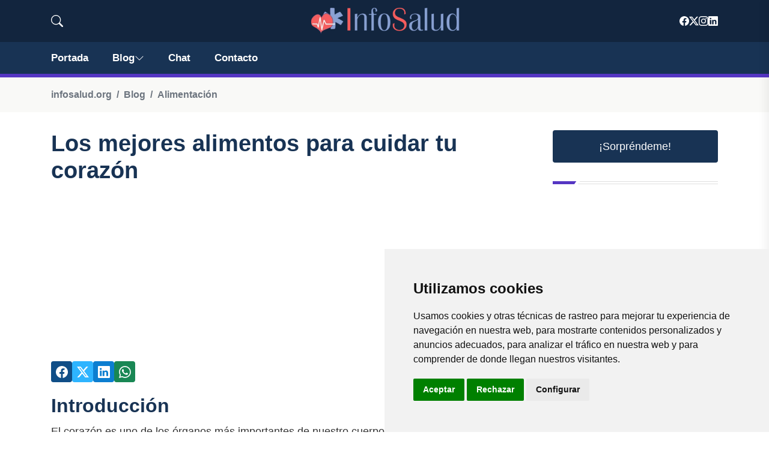

--- FILE ---
content_type: text/html; charset=utf-8
request_url: https://www.google.com/recaptcha/api2/aframe
body_size: 268
content:
<!DOCTYPE HTML><html><head><meta http-equiv="content-type" content="text/html; charset=UTF-8"></head><body><script nonce="khAbcBjvGDQLptVVWVQCgg">/** Anti-fraud and anti-abuse applications only. See google.com/recaptcha */ try{var clients={'sodar':'https://pagead2.googlesyndication.com/pagead/sodar?'};window.addEventListener("message",function(a){try{if(a.source===window.parent){var b=JSON.parse(a.data);var c=clients[b['id']];if(c){var d=document.createElement('img');d.src=c+b['params']+'&rc='+(localStorage.getItem("rc::a")?sessionStorage.getItem("rc::b"):"");window.document.body.appendChild(d);sessionStorage.setItem("rc::e",parseInt(sessionStorage.getItem("rc::e")||0)+1);localStorage.setItem("rc::h",'1769118062083');}}}catch(b){}});window.parent.postMessage("_grecaptcha_ready", "*");}catch(b){}</script></body></html>